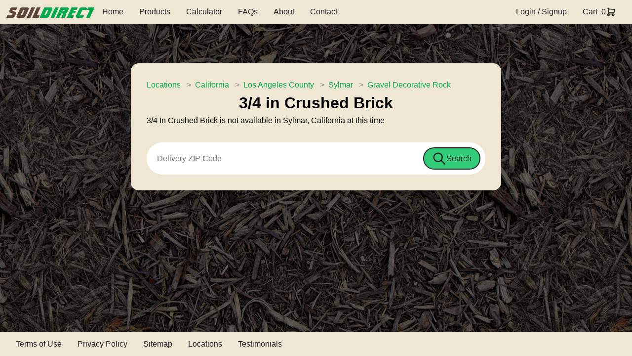

--- FILE ---
content_type: text/html; charset=UTF-8
request_url: https://www.soildirect.com/locations/ca/los-angeles-county/sylmar/gravel-decorative-rock/3-4-in-crushed-brick-298/
body_size: 6508
content:
<!DOCTYPE html>
<html lang="en-us">
<head>
<!-- 1.51B -->
<title>3/4 in Crushed Brick delivered to Sylmar, CA </title>
<meta name="description" content="Sylmar, CA 3/4 in Crushed Brick delivered. Order online in bulk and schedule delivery at checkout.  Wholesale pricing open to the public. Shop now!" />
<meta name="keywords" content="Gravel/ Decorative Rock , 3/4 in Crushed Brick, delivered, soildirect, bulk, wholesale" />
<meta name="author" content="Soil Direct" />
<meta name="viewport" content="width=device-width, initial-scale=1.0">
<meta http-equiv="content-type" content="text/html;charset=utf-8" />
<meta name="language" content="english" />
<meta name="apple-itunes-app" content="app-id=670615702">
<meta name="google-play-app" content="app-id=com.soildirect">
<meta name="robots" content="index, follow" />
<meta name="verify-v1" content="vSKDlr3KFisXEZrLOveC8kvFOiCf41oi7fPQ8zLBWbY=" />
<link rel="icon" href="/favicon.ico" />
<link rel="apple-touch-icon" sizes="57x57" href="/apple-touch-icon-57x57.png">
<link rel="apple-touch-icon" sizes="60x60" href="/apple-touch-icon-60x60.png">
<link rel="apple-touch-icon" sizes="72x72" href="/apple-touch-icon-72x72.png">
<link rel="apple-touch-icon" sizes="76x76" href="/apple-touch-icon-76x76.png">
<link rel="apple-touch-icon" sizes="114x114" href="/apple-touch-icon-114x114.png">
<link rel="apple-touch-icon" sizes="120x120" href="/apple-touch-icon-120x120.png">
<link rel="apple-touch-icon" sizes="144x144" href="/apple-touch-icon-144x144.png">
<link rel="apple-touch-icon" sizes="152x152" href="/apple-touch-icon-152x152.png">
<link rel="apple-touch-icon" sizes="180x180" href="/apple-touch-icon-180x180.png">
<link rel="icon" type="image/png" href="/favicon-32x32.png" sizes="32x32">
<link rel="icon" type="image/png" href="/favicon-194x194.png" sizes="194x194">
<link rel="icon" type="image/png" href="/favicon-96x96.png" sizes="96x96">
<link rel="icon" type="image/png" href="/android-chrome-192x192.png" sizes="192x192">
<link rel="icon" type="image/png" href="/favicon-16x16.png" sizes="16x16">
<link rel="manifest" href="/manifest.json">
<link rel="mask-icon" href="/safari-pinned-tab.svg" color="#5bbad5">
<meta name="apple-mobile-web-app-title" content="Soil Direct">
<meta name="application-name" content="Soil Direct">
<meta name="msapplication-TileColor" content="#00a300">
<meta name="msapplication-TileImage" content="/mstile-144x144.png">
<meta name="theme-color" content="#ffffff">
<link type="text/css" rel="stylesheet" href="/cssminify/">
<link type="text/css" rel="stylesheet" href="/css/jui/1.11.4/jquery-ui.theme.min.css">
<link type="text/css" rel="stylesheet" href="/css/jui/1.11.4/jquery-ui.structure.min.css">
<link type="text/css" rel="stylesheet" href="/javascript/jquery/fancybox-1.3.4/jquery.fancybox-1.3.4.min.css" />
<style>
.green_div INPUT[type="button"] {
	border-radius:				6px;
	-webkit-border-radius: 		6px;
	-moz-border-radius: 			6px;
	width:						94%;
	margin:						8px auto;
	color:						#ffffff;
	padding:						6px;
	border:						1px solid #5a421f;
	display:						inline-block;
	text-shadow: 				-1px -1px 0 rgba(0,0,0,0.3);
	background-color:			#2c1c07;
	font-size:					.85em;
	font-weight:					bold; 
	background-image: 			-webkit-gradient(linear, left top, left bottom, from(#805d2c), to(#543305));
	background-image: 			-webkit-linear-gradient(top, #805d2c, #543305);
	background-image: 			-moz-linear-gradient(top, #805d2c, #543305);
	background-image: 			-ms-linear-gradient(top, #805d2c, #543305);
	background-image: 			-o-linear-gradient(top, #805d2c, #543305);
	background-image: 			linear-gradient(to bottom, #805d2c, #543305);
	filter:						progid:DXImageTransform.Microsoft.gradient(GradientType=0,startColorstr=#805d2c, endColorstr=#543305);
}

.green_div INPUT[type="button"]:hover {
	border:						1px solid #7c5b2b; 
	background-color: 			#a67939; 
	background-image: 			-webkit-gradient(linear, left top, left bottom, from(#a67939), to(#845108));
	background-image: 			-webkit-linear-gradient(top, #a67939, #845108);
	background-image: 			-moz-linear-gradient(top, #a67939, #845108);
	background-image:			 -ms-linear-gradient(top, #a67939, #845108);
	background-image: 			-o-linear-gradient(top, #a67939, #845108);
	background-image: 			linear-gradient(to bottom, #a67939, #845108);
	filter:						progid:DXImageTransform.Microsoft.gradient(GradientType=0,startColorstr=#a67939, endColorstr=#845108);
}
.green_div span {
	display:block;
	margin-top:10px;
}
</style>
<script type="text/javascript" async src="/javascript/php.min.js"></script>
<script type="text/javascript" async src="/javascript/vopen.min.js"></script>
<script type="text/javascript" async src="/javascript/library4.5.js"></script>
<script type="text/javascript" async src="/javascript/library4.3.js"></script>
<script>
(function() {

	function getScript(url,success) {
	
		var script=document.createElement('script');
		script.src=url;
		var head=document.getElementsByTagName('head')[0],
		done=false;
		script.onload=script.onreadystatechange = function(){
			if ( !done && (!this.readyState || this.readyState == 'loaded' || this.readyState == 'complete') ) {
				done=true;
				success();
				script.onload = script.onreadystatechange = null;
				head.removeChild(script);
			}
		};
		head.appendChild(script);
	
	}
	
	getScript('/javascript/jquery/jquery-1.8.3.min.js',function(){
		getScript('/javascript/jquery/jquery-ui-1.11.4.min.js',function(){
			getScript('/javascript/jquery/jquery.bxslider.min.js',function(){
				getScript('/javascript/jquery/text-slider.js',function(){
					getScript('/javascript/jquery/chosen.jquery.min.js',function(){
						getScript('/javascript/jquery/fancybox-1.3.4/jquery.fancybox-1.3.4.pack.js',function(){
							getScript('https://cdnjs.cloudflare.com/ajax/libs/rateYo/2.1.1/jquery.rateyo.min.js',function(){
								getScript('https://cdnjs.cloudflare.com/ajax/libs/zxcvbn/4.2.0/zxcvbn.js',function(){

					//	jquery onload code here

					//	Code to show products popup
					$('#plink1').click(function( e ) {
						e.preventDefault();
						$('.responsive-menu').toggleClass('expand');
						productsPopup();
					});
					$('#plink2').click(function( e ) {
						e.preventDefault();
						productsPopup();
					});

					
					//
	//	Code to show image popups
	//
	$("a.product_image").fancybox({
		padding: 2,
		margin: 8
	});
	
								})
							})
						})
					})
				})
			})
		})
	});

})();
</script>

<script>
function productsPopup() {
	$("#search_dialog").dialog();
}

function searchErrorPopup() {
	$("#search_error_dialog").dialog();
}

function feedbackPopup() {
	const feedbackWindow = vopen2("https://www.surveymonkey.com/s.aspx?sm=8hWMlZnsb1VwLSpbBi6ThA_3d_3d", "Feedback", 600, 500, "yes", "yes");
}

function goToLogin() {
	document.location = "/login/";
}

/* When the user clicks on the button, toggle between hiding and showing the dropdown content */
function myFunction() {
	document.getElementById("myDropdown").classList.toggle("show");
}

// Close the dropdown if the user clicks outside of it
window.onclick = function(event) {
	if (!event.target.matches('.dropbtn')) {
		var dropdowns = document.getElementsByClassName("dropdown-content");
		var i;
		for (i = 0; i < dropdowns.length; i++) {
			var openDropdown = dropdowns[i];
			if (openDropdown.classList.contains('show')) {
				openDropdown.classList.remove('show');
			}
		}
	}
}

</script>
<meta name="google-site-verification" content="2JDb2BQ53d_pHj3F2UGQrTYsCGQKoIyNB3rHrw7wZis" />
<!-- Meta Pixel Code -->
<script>
	!function(f,b,e,v,n,t,s) {
		if(f.fbq)return;n=f.fbq=function(){n.callMethod?
		n.callMethod.apply(n,arguments):n.queue.push(arguments)};
		if(!f._fbq)f._fbq=n;n.push=n;n.loaded=!0;n.version='2.0';
		n.queue=[];t=b.createElement(e);t.async=!0;
		t.src=v;s=b.getElementsByTagName(e)[0];
		s.parentNode.insertBefore(t,s)}(window, document,'script',
		'https://connect.facebook.net/en_US/fbevents.js');
	fbq('init', '646092681748295');
	fbq('track', 'PageView');
</script>
<noscript><img height="1" width="1" style="display:none" src="https://www.facebook.com/tr?id=646092681748295&ev=PageView&noscript=1" /></noscript>
<!-- End Meta Pixel Code -->
</head>
<body>

<!-- NAVBAR -->
<header class="navbar">
	<div style="display: flex; align-items: center; gap: 1rem">
		<!-- Logo (always visible) -->
		<a href="/" style="text-decoration: none;">
			<p style="font-size: 2rem; text-align: center; font-family: SoilDirect;">
				<span style="font-family: inherit; font-size: inherit; color: var(--color-soil-brown); -webkit-text-stroke: 1px var(--color-title-stroke);">Soil</span><span style="font-family: inherit; font-size: inherit; color: var(--color-soil-green); -webkit-text-stroke: 1px var(--color-title-stroke);">Direct</span>
			</p>
		</a>

		<!-- Desktop Nav Items -->
		<nav class="navSection desktop-nav">
			<div class="navItem"><a href="/">Home</a></div>
			<div class="navItem">
									<a href="/" id="plink1" name="search_dialog" title="Products">Products</a>
							</div>
			<div class="navItem">
					<a href="/calculator/">Calculator</a>
			</div>
			<div class="navItem"><a href="/faqs/">FAQs</a></div>
			<div class="navItem"><a href="/about/">About</a></div>
			<div class="navItem"><a href="/contact/">Contact</a></div>
		</nav>
	</div>

	<!-- Desktop Right-side items (Login, Cart) -->
	<div class="navSection desktop-nav">

				<div class="navItem">
							<a href="/login/">Login / Signup</a>
					</div>
		<div class="navItem">
			<a href="/cart/">Cart</a>
			<div style="width: 0.5rem;"></div>0
			<img style="height:1.3rem; width: auto;" src="https://www.soildirect.com/images/shopping-cart.svg" alt="Cart"/>
		</div>
	</div>

	<!-- Hamburger icon (only visible on mobile) -->
	<div class="hamburger" id="hamburger-btn">
		<span></span>
		<span></span>
		<span></span>
	</div>
</header>

<!-- Drawer Menu Mobile (hidden by default) -->
<aside class="drawer" id="mobile-drawer">
	<div id="close-btn-container"><img id="close-btn" src="https://www.soildirect.com/images/square-x.svg"></div>
	<nav class="mobile-menu">
		<div class="navItem"><a href="/">Home</a></div>
		<div class="navItem">
							<a href="/" id="plink1" name="search_dialog" title="Products">Products</a>
					</div>
		<div class="navItem">
				<a href="/calculator/">Calculator</a>
		</div>
		<div class="navItem"><a href="/faqs/">FAQs</a></div>
		<div class="navItem"><a href="/about/">About</a></div>
		<div class="navItem"><a href="/contact/">Contact</a></div>
		<div class="navItem"><a href="/testimonials/">Testimonials</a></div>
				<div class="navItem">
							<a href="/login/">Login / Signup</a>
					</div>
		<div class="navItem">
			<a href="/cart/">Cart</a>
			<div style="width: 0.5rem;"></div>0
			<img style="height:1.3rem; width: auto;" src="https://www.soildirect.com/images/shopping-cart.svg" alt="Cart"/>
		</div>
		<div class="navItem">
			<a href="/terms-of-use/">Terms of Use</a>
		</div>
		<div class="navItem">
			<a href="/privacy-policy/">Privacy Policy</a>
		</div>
		<div class="navItem">
			<a href="/sitemap.xml">Sitemap</a>
		</div>
		<div class="navItem">
			<a href="/locations/">Locations</a>
		</div>
		<div style="
          display: flex;
          justify-content: center;
      ">
			<a target="_blank" href="https://www.facebook.com/pages/Soil-Direct/310688398062">
				<img style="height: 50px; width: 50px; padding: 0.6rem" src="https://www.soildirect.com/images/brand-facebook.svg" alt="Facebook"/>
			</a>
			<a target="_blank" href="https://x.com/soildirect">
				<img style="height: 50px; width: 50px; padding: 0.6rem" src="https://www.soildirect.com/images/brand-x.svg" alt="X"/>
			</a>
			<a target="_blank" href="https://itunes.apple.com/app/id670615702">
				<img style="height: 50px; width: 50px; padding: 0.6rem" src="https://www.soildirect.com/images/brand-appstore.svg" alt="App Store"/>
			</a>
			<a target="_blank" href="https://play.google.com/store/apps/details?id=com.soildirect&hl=en_GB">
				<img style="height: 50px; width: 50px; padding: 0.6rem" src="https://www.soildirect.com/images/brand-google-play.svg" alt="Google Play"/>
			</a>
		</div>
	</nav>
</aside>

<section class="main-content">
	<div style="width: 100%; color: black; padding: 2rem; border-radius: 1rem; max-width: 750px; background-color: var(--color-primary); display: flex; flex-direction: column; justify-content: center; flex-wrap: wrap; gap: 1.3rem;">
		<div id="crumbs">
			<ul>
				<li><a href="/locations/">Locations</a></li>
				<li><a href="/locations/ca/">California</a></li>
				<li><a href="/locations/ca/los-angeles-county/">Los Angeles County</a></li>
				<li><a href="/locations/ca/los-angeles-county/sylmar/">Sylmar</a></li>
				<li><a href="/locations/ca/los-angeles-county/sylmar/gravel-decorative-rock/"><span itemprop="category">Gravel Decorative Rock</span></a></li>
			</ul>
		</div>
		
		<h2 style="text-align:center;">3/4 in Crushed Brick </h2>

		<script>
			function processZipcode()
			{
                const zipcode = $.trim($("#zipcode").val());

                if (zipcode != "")
				{
                    
                    regexp = /^[0-9]{5}(?:-[0-9]{4})?$/;
                    

                    if (regexp.test(zipcode))
                    {
                        return true;
                    }
					else
					{
						alert("Please enter a valid zip code");
                        return false;
					}

				}
                alert("Please enter your zip code to continue");
                return false;
            }
		</script>

				
			<div class="brown_div">
				3/4 In Crushed Brick is not available in Sylmar, California at this time
			</div>
		
		
		<form
				id="searchform2"
				name="searchform1"
				action="/dispatch/"
				method="post"
				onsubmit="return validateAddressSearch('searchform2')"
				style="
			max-width: 800px;
			width: 100%;
			height: 65px;
			padding: 10px;
			border-radius: 2rem;
			display: flex;
			flex-wrap: nowrap;
			background-color: white;
			margin-top: 2rem;"
		>
			<input type="hidden" name="a" value="address_search" />
			<input type="text" id="address_str" name="address_str" maxlength="15" placeholder="Delivery ZIP Code" required/>
			<button type="submit" style="
			  background-color: var(--color-highlight);
			  height: 45px;
			  display: flex;
			  justify-content: center;
			  align-items: center;
			  border-radius: 2rem;
			  padding: 0 1rem;
			  cursor: pointer;
			  border: 2px solid #222;">
				<img style="height:70%; width: auto;" src="https://www.soildirect.com/images/search.svg" alt="Search"/>
				<p style="color: var(--color-on-primary)" class="desktop-nav">Search</p>
			</div>
		</form>
	
		<div id="question_div">
		
			<div id="cizDGD" style="z-index:100;position:absolute"></div><div id="sdzDGD" style="display:none"></div>
<script type="text/javascript">
var sezDGD=document.createElement("script");sezDGD.type="text/javascript";var sezDGDs=(location.protocol.indexOf("https")==0?"https":"http")+"://image.providesupport.com/js/0yaodkfc9ud160tvpn49f5vteb/safe-monitor.js?ps_h=zDGD&ps_t="+new Date().getTime();setTimeout("sezDGD.src=sezDGDs;document.getElementById('sdzDGD').appendChild(sezDGD)",1)
</script>
<noscript>
<div style="display:inline"><a href="http://www.providesupport.com?monitor=0yaodkfc9ud160tvpn49f5vteb"><img src="http://image.providesupport.com/image/0yaodkfc9ud160tvpn49f5vteb.gif" style="border:0px" alt="Operator Image"/></a></div>
</noscript>
		
		</div>
	</div>

</section>

<!-- FOOTER -->
<div id="search_dialog" style="display:none;" title="Find Products">

	Please enter a delivery zip code on the home screen to continue!

</div>

<footer class="footer">
	<div class="footerNavSection">
		<div class="navItem" style="height: auto">
			<a href="/terms-of-use/">Terms of Use</a>
		</div>
		<div class="navItem" style="height: auto">
			<a href="/privacy-policy/">Privacy Policy</a>
		</div>
		<div class="navItem" style="height: auto">
			<a href="/sitemap.xml">Sitemap</a>
		</div>
		<div class="navItem" style="height: auto">
			<a href="/locations/">Locations</a>
		</div>
		<div class="navItem" style="height: auto">
			<a href="/testimonials/">Testimonials</a>
		</div>
	</div>
	<div style="display: flex;">
			</div>
</footer>

<!-- JavaScript to Toggle the Drawer -->
<script>
	const hamburgerBtn = document.getElementById('hamburger-btn');
	const closeBtn = document.getElementById('close-btn');
	const mobileDrawer = document.getElementById('mobile-drawer');

	hamburgerBtn.addEventListener('click', () => {
		mobileDrawer.classList.toggle('open');
	});

	closeBtn.addEventListener('click', () => {
		mobileDrawer.classList.toggle('open');
	});
</script>


<script>
  (function(i,s,o,g,r,a,m){i['GoogleAnalyticsObject']=r;i[r]=i[r]||function(){
  (i[r].q=i[r].q||[]).push(arguments)},i[r].l=1*new Date();a=s.createElement(o),
  m=s.getElementsByTagName(o)[0];a.async=1;a.src=g;m.parentNode.insertBefore(a,m)
  })(window,document,'script','https://www.google-analytics.com/analytics.js','ga');

  ga('create', 'UA-4269736-1', 'auto');
  ga('send', 'pageview');

</script>


<!-- Place this tag in your head or just before your close body tag -->
<script type="text/javascript" src="https://apis.google.com/js/plusone.js"></script>
<script type="text/javascript">
adroll_adv_id = "DIK2G7EVMRAZLDKDEJNU6G";
adroll_pix_id = "3KK7CD2DPVG6ZBHMY4LU7A";
(function () {
	var oldonload = window.onload;
	window.onload = function(){
		__adroll_loaded=true;
		var scr = document.createElement("script");
		var host = (("https:" == document.location.protocol) ? "https://s.adroll.com" : "http://a.adroll.com");
		scr.setAttribute('async', 'true');
		scr.type = "text/javascript";
		scr.src = host + "/j/roundtrip.js";
		((document.getElementsByTagName('head') || [null])[0] || document.getElementsByTagName('script')[0].parentNode).appendChild(scr);
		if(oldonload){
			oldonload()
		}
	};
}());
</script>
<script type="text/javascript">
	// Sidebar open/close (your existing function)
	function toggleSidebar() {
		document.getElementById('sidebar')
				.classList.toggle('active');
	}

	// Wait until DOM is ready
	document.addEventListener('DOMContentLoaded', () => {
		document.querySelectorAll('.category-header').forEach(btn => {
			btn.addEventListener('click', () => {
				const li = btn.parentElement;            // <li class="category">
				btn.nextElementSibling.classList.toggle('expanded');
				const isOpen = li.classList.toggle('expanded');
				btn.setAttribute('aria-expanded', isOpen);
			});
		});
	});
</script>

</body>
</html>

--- FILE ---
content_type: application/javascript; charset=utf-8
request_url: https://www.soildirect.com/javascript/library4.3.js
body_size: 3099
content:
function validateAddressSearch( formId ) {

	//
	//	Assign values to validate
	//
	var addressForm		= document.getElementById(formId);
	var addressVal		= addressForm.address_str.value;
	
	
	//
	//	Initial cleanup
	//
	//addressVal			= addressVal.replace(/[^0-9a-zA-Z ]/g, "");
	addressVal			= addressVal.replace(/[^0-9a-zA-Z \-]/g, "");//now allowing 'dash'
	addressVal			= str_replace( '.', '', addressVal );
	addressVal			= str_replace( ' USA', '', addressVal );
	addressVal			= trim( addressVal );
	
	
	//
	//	Address is ALWAYS required
	//
	if( addressVal == '' ) {
	
		alert("Please enter a valid address");
		$("#address_str").focus();
		return false;
	
	}
	
	
	//
	//	Cleanup
	//
	addressVal						= str_replace( ".", "", addressVal );
	
	
	//
	//	Set form variable
	//
	addressForm.address_str.value	= addressVal;
	
	
	//
	//	Return
	//
	return true;

} //end validateAddressSearch()

function validateSearch() {

	var searchform		= document.getElementById('searchform1');
	var seoLink			= '/products/';
	var needCityState	= false;
	var needState		= false;
	
	//
	//	Cleanup values first
	//
	searchform.address.value	= trim( searchform.address.value );
	searchform.city.value		= trim( searchform.city.value );
	searchform.zipcode.value	= trim( searchform.zipcode.value );
	
	
	//
	//	Remove period
	//
	searchform.address.value	= str_replace( '.', '', searchform.address.value );
	
	
	//
	//	Assign values to validate
	//
	var addressVal		= searchform.address.value;
	var cityVal			= searchform.city.value;
	var stateIndex		= searchform.state.selectedIndex;
	var zipcodeVal		= searchform.zipcode.value;
	
	//
	//	Address is ALWAYS required
	//
	if( empty( addressVal ) ) {
	
		alert("Please enter a valid address.");
		searchform.address.focus();
		return false;
	
	} else {
	
		//
		//	Cleanup
		//
		addressVal	= str_replace( " ", "-", addressVal );
		addressVal	= str_replace( ".", "", addressVal );
		
		//
		//	Put into SEO string
		//
		seoLink		+= addressVal + '/';
	
	}
	
	
	//
	//	Add city to seo link if entered
	//
	if( !empty( cityVal ) ) {
	
		//
		//	Cleanup
		//
		cityVal	= str_replace( " ", "-", cityVal );
		cityVal	= str_replace( ".", "", cityVal );
	
		seoLink		+= cityVal + '/';
		needState	= true;
	
	}
	

	//
	//	Add state to seo link if entered
	//
	if( needState ) {
	
		if( stateIndex > 0 ) {
	
			seoLink		+= searchform.state.value + '/';
	
		} else {
		
			alert('Please select a state');
			searchform.state.focus();
			return false;
		
		}
	
	}
	

	
	//
	//	Validate zip code if it was entered
	//
	if( !empty( zipcodeVal ) ) {
	
		var re 				= /^\d{5}([\-]\d{4})?$/;
		var isValid 		= re.test( zipcodeVal );
	
		if( !isValid ) {
		
			alert('The zip code you entered is invalid');
			searchform.zipcode.focus();
			return false;
		
		} else {
		
			seoLink		+= zipcodeVal + '/';
		
		}
	
	} else {
	
		needCityState	= true;
	
	}
	
	if( needCityState ) {
	
		if( empty( cityVal ) || stateIndex <= 0 ) {
		
			alert('You must enter a City and State or a Zip Code');
			return false;
		
		}
	
	}
	
	
	//
	//	Return true
	//
	return true;

} //end validateSearch()

--- FILE ---
content_type: application/javascript; charset=utf-8
request_url: https://image.providesupport.com/js/0yaodkfc9ud160tvpn49f5vteb/safe-monitor.js?ps_h=zDGD&ps_t=1768742967101
body_size: 297
content:
(function(){var p=[3,'safe-monitor','zDGD','2exOLXbWFNPHdMN6','sczDGD','cizDGD',50,50,1,1,1,1,1,191,271,'https://messenger.providesupport.com','0yaodkfc9ud160tvpn49f5vteb','',false,false,false,30,60,'https://image.providesupport.com','0yaodkfc9ud160tvpn49f5vteb','','',,'','','','','https://vm.providesupport.com/0yaodkfc9ud160tvpn49f5vteb',false,'width=400px,height=570px','https://vm.providesupport.com/js/starter/starter.js','messengerDefaultSize=width%3A400px%3Bheight%3A570px&showButtonWithCode=false',1686244376440,{"enabled":false},'http://','https://vm.providesupport.com','','https://messenger.providesupport.com/resource/aihhat/default/company/messenger/css-js/weightless/298dd3/styles.js','','https://chatapi.providesupport.com/v1/visitor/sids','en',1,false,'Live chat online','Live chat offline','https://admin.providesupport.com','',,,1234827739790,false,true,'https://image.providesupport.com/image/0yaodkfc9ud160tvpn49f5vteb/online-925795133.png','https://image.providesupport.com/image/0yaodkfc9ud160tvpn49f5vteb/offline-972153894.png','244','96','244','96','',,,,,,];var w=window,d=document;w.psRSS?w.psRSS(p):(w.psPDSS||(w.psPDSS=[]),w.psPDSS.push(p));var s=d.createElement('script');s.src='https://image.providesupport.com/sjs/static.js';d.body.appendChild(s)})()